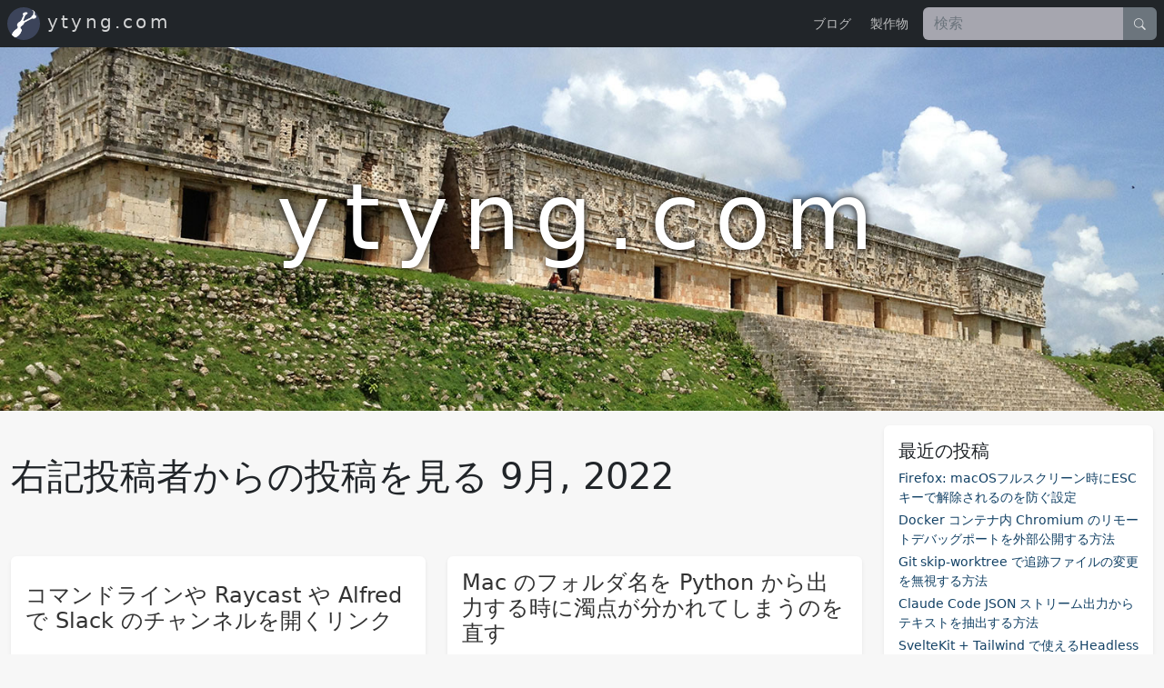

--- FILE ---
content_type: text/html; charset=utf-8
request_url: https://www.ytyng.com/blog/archive/2022/9/
body_size: 51449
content:
<!doctype html>
<html lang="ja">




<head>
  <meta http-equiv="Content-type" content="text/html; charset=utf-8">
  <meta name="viewport" content="width=device-width, initial-scale=1.0">
  <meta name="keywords" content="">
  <meta name="description" content="東京で働くアプリケーションエンジニアの課題解決メモを書き残しています。 Python, Django, Kubernetes など">
  <title>新着記事 | ytyng.com</title>
  <link rel="shortcut icon" type="image/png" href="/static/img/ytyng-logo.png">
  <link rel="icon" type="image/png" href="/static/img/ytyng-logo.png">
  <link rel="apple-touch-icon-precomposed" type="image/png" href="/static/img/ytyng-logo.png">

  
    <link rel="alternate" type="application/rss+xml" title="RSS" href="/blog/feeds/rss/">
    <link rel="alternate" type="application/atom+xml" title="Atom" href="/blog/feeds/atom/">
  

  <link href="https://cdn.jsdelivr.net/npm/bootstrap@5.2.3/dist/css/bootstrap.min.css"
        rel="stylesheet" integrity="sha384-rbsA2VBKQhggwzxH7pPCaAqO46MgnOM80zW1RWuH61DGLwZJEdK2Kadq2F9CUG65"
        crossorigin="anonymous">

  
  <link rel="stylesheet" href="/static/css/site.css">
  <link rel="stylesheet" href="https://cdn.jsdelivr.net/npm/bootstrap-icons@1.11.3/font/bootstrap-icons.min.css">

  

  

  <script src="https://code.jquery.com/jquery-3.6.0.min.js"
          integrity="sha256-/xUj+3OJU5yExlq6GSYGSHk7tPXikynS7ogEvDej/m4=" crossorigin="anonymous"></script>
  <script src="https://cdn.jsdelivr.net/npm/@popperjs/core@2.11.6/dist/umd/popper.min.js"
          integrity="sha384-oBqDVmMz9ATKxIep9tiCxS/Z9fNfEXiDAYTujMAeBAsjFuCZSmKbSSUnQlmh/jp3"
          crossorigin="anonymous"></script>
  <script src="https://cdn.jsdelivr.net/npm/bootstrap@5.2.3/dist/js/bootstrap.min.js"
          integrity="sha384-cuYeSxntonz0PPNlHhBs68uyIAVpIIOZZ5JqeqvYYIcEL727kskC66kF92t6Xl2V"
          crossorigin="anonymous"></script>

  

  
  
  <link rel="canonical" href="https://www.ytyng.com/">
    <script type="application/ld+json">
  {
    "@context": "http://schema.org",
    "@type": "Blog",
    "mainEntityOfPage": {
      "@type": "WebPage",
      "@id": "https://www.ytyng.com/"
    },
    "url": "https://www.ytyng.com/",
    "name": "ytyng.com",
    "headline": "東京で働くアプリケーションエンジニアの課題解決メモを書き残しています。 Python, Django, Kubernetes など",
    "author": {
      "@type": "Person",
      "name": "ytyng",
      "url": "https://www.ytyng.com/"
    },
    "publisher": {
      "@type": "Person",
      "name": "ytyng",
      "logo": {
        "@type": "ImageObject",
        "url": "https://www.ytyng.com/static/img/ytyng-logo.png"
      }
    },
    "description": "東京で働くアプリケーションエンジニアの課題解決メモを書き残しています。 Python, Django, Kubernetes など"
  }
  </script>


  <!-- Google Tag Manager -->
<script>(function(w,d,s,l,i){w[l]=w[l]||[];w[l].push({'gtm.start':
new Date().getTime(),event:'gtm.js'});var f=d.getElementsByTagName(s)[0],
j=d.createElement(s),dl=l!='dataLayer'?'&l='+l:'';j.async=true;j.src=
'https://www.googletagmanager.com/gtm.js?id='+i+dl;f.parentNode.insertBefore(j,f);
})(window,document,'script','dataLayer','GTM-WRR6DWT');</script>
<!-- End Google Tag Manager -->

</head>

<body id="body" class="default">
<!-- Google Tag Manager (noscript) -->
<noscript><iframe src="https://www.googletagmanager.com/ns.html?id=GTM-WRR6DWT"
height="0" width="0" style="display:none;visibility:hidden"></iframe></noscript>
<!-- End Google Tag Manager (noscript) -->




<nav class="navbar navbar-dark bg-dark d-flex p-2">
    <div class="navbar-brand d-none d-md-flex p-0 align-items-center">
      <img src="/static/img/ytyng-logo.png" class="header-logo me-2"/>
      
      <a class="site-title mb-1" href="/">ytyng.com</a>
      
    </div>
    <div class="d-flex align-items-center">
    <div>
      <a href="/"
         class="navbar-menu-item me-3">ブログ</a>
      <a href="/bio/"
         class="navbar-menu-item me-3">製作物</a>
    </div>
      <form class="d-flex justify-content-end" action="/search/">
        
<form action="/search/" class="navbar-form navbar-right" role="search">
  <div class="input-group">

    <input class="form-control border-0" placeholder="検索"
           type="text" name="q" value="">

    
    
    
      
        <input type="hidden" name="type" value="blog.BlogPost">
      
    

    <button
      type="submit"
      class="btn btn-secondary border-0"
    >
      <i class="bi bi-search"></i>
      
    </button>
  </div>
</form>

      </form>
    </div>
</nav>



  <header class="site-hero">
  
    <div class="site-title">ytyng.com</div>
  
  </header>



  
    
  




  <div class="container-fluid footer-guard">
    <div class="row">
      <div class="col-12 col-md-9">
        

  
    
      <h1 class="my-4 my-md-5">
      
            右記投稿者からの投稿を見る 9月, 
            2022
            
    
  </h1>
  

  <div class="blog-list-container">
    <div class="row">
      
        
        



<div class="blog-list-item col-12 col-md-6 my-2 my-md-3">
  <div class="card border-0 shadow-sm">
    <div class="card-body">
      
        <div class="blog-post-title-box">
          <h2 class="h4">
            <a href="/blog/slack-channel-open-command/" class="blog-post-title">コマンドラインや Raycast や Alfred で Slack のチャンネルを開くリンク</a>
          </h2>
        </div>
      
      
        <div class="post-meta small my-2 text-truncate d-flex justify-content-between">
          <div>
            
              
            
          </div>
          <div>
            <small class="me-1">
              2022-09-30 09:50 (3年前)
            </small>

            
              <a href="/blog/author/ytyng/">ytyng</a>
            
          </div>
        </div>
      

      <div class="d-flex align-items-stretch">
        <a href="/blog/slack-channel-open-command/" class="flex-shrink-0 mt-1"
           style="width: 96px; background-image:url(https://media.ytyng.com/20260124/c48a5d7ee1eb49769bff0ceacf2ef564.png); background-size: cover; background-position: center;">
        </a>
        <div class="flex-grow-1 ms-2">
          
            <div class="blog-description">
              Web で Slack 開くと
            </div>
          

          
            <div class="blog-list-detail">
              <div class="m-t-3 mb-0 text-end">
                
                <a href="/blog/slack-channel-open-command/">読む <i class="bi bi-chevron-right"></i></a>
              </div>
            </div>
          
        </div>
      </div>
    </div>
  </div>
</div>

      
        
        



<div class="blog-list-item col-12 col-md-6 my-2 my-md-3">
  <div class="card border-0 shadow-sm">
    <div class="card-body">
      
        <div class="blog-post-title-box">
          <h2 class="h4">
            <a href="/blog/mac-%E3%81%AE%E3%83%95%E3%82%A9%E3%83%AB%E3%83%80%E5%90%8D%E3%82%92-python-%E3%81%8B%E3%82%89%E5%87%BA%E5%8A%9B%E3%81%99%E3%82%8B%E6%99%82%E3%81%AB%E6%BF%81%E7%82%B9%E3%81%8C%E5%88%86%E3%81%8B%E3%82%8C%E3%81%A6%E3%81%97%E3%81%BE%E3%81%86%E3%81%AE%E3%82%92%E7%9B%B4%E3%81%99/" class="blog-post-title">Mac のフォルダ名を Python から出力する時に濁点が分かれてしまうのを直す</a>
          </h2>
        </div>
      
      
        <div class="post-meta small my-2 text-truncate d-flex justify-content-between">
          <div>
            
              
                
                  <a href="/blog/category/Python/"
                  class="bg-light rounded-pill px-2 py-1"
                  >Python</a>
                
              
            
          </div>
          <div>
            <small class="me-1">
              2022-09-19 16:31 (3年前)
            </small>

            
              <a href="/blog/author/ytyng/">ytyng</a>
            
          </div>
        </div>
      

      <div class="d-flex align-items-stretch">
        <a href="/blog/mac-%E3%81%AE%E3%83%95%E3%82%A9%E3%83%AB%E3%83%80%E5%90%8D%E3%82%92-python-%E3%81%8B%E3%82%89%E5%87%BA%E5%8A%9B%E3%81%99%E3%82%8B%E6%99%82%E3%81%AB%E6%BF%81%E7%82%B9%E3%81%8C%E5%88%86%E3%81%8B%E3%82%8C%E3%81%A6%E3%81%97%E3%81%BE%E3%81%86%E3%81%AE%E3%82%92%E7%9B%B4%E3%81%99/" class="flex-shrink-0 mt-1"
           style="width: 96px; background-image:url(https://media.ytyng.com/20260124/4bda818ea0c74ac2a8c81871ee420754.png); background-size: cover; background-position: center;">
        </a>
        <div class="flex-grow-1 ms-2">
          
            <div class="blog-description">
              Mac で、ディレクトリ名を出力しようとした時に、濁点が独立した1文字になってしまう場合があります。Unicode の NFC と NFD の正規化の違いによるものです。 unicodedata.normalize で直せます。
            </div>
          

          
            <div class="blog-list-detail">
              <div class="m-t-3 mb-0 text-end">
                
                <a href="/blog/mac-%E3%81%AE%E3%83%95%E3%82%A9%E3%83%AB%E3%83%80%E5%90%8D%E3%82%92-python-%E3%81%8B%E3%82%89%E5%87%BA%E5%8A%9B%E3%81%99%E3%82%8B%E6%99%82%E3%81%AB%E6%BF%81%E7%82%B9%E3%81%8C%E5%88%86%E3%81%8B%E3%82%8C%E3%81%A6%E3%81%97%E3%81%BE%E3%81%86%E3%81%AE%E3%82%92%E7%9B%B4%E3%81%99/">読む <i class="bi bi-chevron-right"></i></a>
              </div>
            </div>
          
        </div>
      </div>
    </div>
  </div>
</div>

      
        
        



<div class="blog-list-item col-12 col-md-6 my-2 my-md-3">
  <div class="card border-0 shadow-sm">
    <div class="card-body">
      
        <div class="blog-post-title-box">
          <h2 class="h4">
            <a href="/blog/django-oauth2_provider-migration-failed-foreignkey/" class="blog-post-title">Django のアップデート後、 oauth2_provider の マイグレーションに失敗する場合</a>
          </h2>
        </div>
      
      
        <div class="post-meta small my-2 text-truncate d-flex justify-content-between">
          <div>
            
              
                
                  <a href="/blog/category/Django/"
                  class="bg-light rounded-pill px-2 py-1"
                  >Django</a>
                
              
            
          </div>
          <div>
            <small class="me-1">
              2022-09-16 19:11 (3年前)
            </small>

            
              <a href="/blog/author/ytyng/">ytyng</a>
            
          </div>
        </div>
      

      <div class="d-flex align-items-stretch">
        <a href="/blog/django-oauth2_provider-migration-failed-foreignkey/" class="flex-shrink-0 mt-1"
           style="width: 96px; background-image:url(https://media.ytyng.com/20260124/a7cc937ad71c4a04b4ed2b0a550e91dc.png); background-size: cover; background-position: center;">
        </a>
        <div class="flex-grow-1 ms-2">
          
            <div class="blog-description">
              Django の django-oauth-toolkit に含まれるアプリ oauth2_provider のマイグレーションが 0004 で失敗した。FKを外し、int->bigint に手で直し、FKを貼り直すことで復旧する。
            </div>
          

          
            <div class="blog-list-detail">
              <div class="m-t-3 mb-0 text-end">
                
                <a href="/blog/django-oauth2_provider-migration-failed-foreignkey/">読む <i class="bi bi-chevron-right"></i></a>
              </div>
            </div>
          
        </div>
      </div>
    </div>
  </div>
</div>

      
        
        



<div class="blog-list-item col-12 col-md-6 my-2 my-md-3">
  <div class="card border-0 shadow-sm">
    <div class="card-body">
      
        <div class="blog-post-title-box">
          <h2 class="h4">
            <a href="/blog/django-console-logging-settings/" class="blog-post-title">Djangoでログをコンソールに出すロガーの設定</a>
          </h2>
        </div>
      
      
        <div class="post-meta small my-2 text-truncate d-flex justify-content-between">
          <div>
            
              
                
                  <a href="/blog/category/Django/"
                  class="bg-light rounded-pill px-2 py-1"
                  >Django</a>
                
              
            
          </div>
          <div>
            <small class="me-1">
              2022-09-12 21:21 (3年前)
            </small>

            
              <a href="/blog/author/ytyng/">ytyng</a>
            
          </div>
        </div>
      

      <div class="d-flex align-items-stretch">
        <a href="/blog/django-console-logging-settings/" class="flex-shrink-0 mt-1"
           style="width: 96px; background-image:url(https://media.ytyng.com/20260124/5e09fab147a6403fa84d1fce8f05837e.png); background-size: cover; background-position: center;">
        </a>
        <div class="flex-grow-1 ms-2">
          
            <div class="blog-description">
              Djangoのログ設定。ファイルに出力せず、コンソールに出力する。
            </div>
          

          
            <div class="blog-list-detail">
              <div class="m-t-3 mb-0 text-end">
                
                <a href="/blog/django-console-logging-settings/">読む <i class="bi bi-chevron-right"></i></a>
              </div>
            </div>
          
        </div>
      </div>
    </div>
  </div>
</div>

      
        
        



<div class="blog-list-item col-12 col-md-6 my-2 my-md-3">
  <div class="card border-0 shadow-sm">
    <div class="card-body">
      
        <div class="blog-post-title-box">
          <h2 class="h4">
            <a href="/blog/django-mysql-client-2027-malformed-packet-error/" class="blog-post-title">MySQL で 2027 Malformed packet エラーが出る場合の解決ヒント</a>
          </h2>
        </div>
      
      
        <div class="post-meta small my-2 text-truncate d-flex justify-content-between">
          <div>
            
              
                
                  <a href="/blog/category/Django/"
                  class="bg-light rounded-pill px-2 py-1"
                  >Django</a>
                
                  <a href="/blog/category/MySQL/"
                  class="bg-light rounded-pill px-2 py-1"
                  >MySQL</a>
                
              
            
          </div>
          <div>
            <small class="me-1">
              2022-09-11 18:58 (3年前)
            </small>

            
              <a href="/blog/author/ytyng/">ytyng</a>
            
          </div>
        </div>
      

      <div class="d-flex align-items-stretch">
        <a href="/blog/django-mysql-client-2027-malformed-packet-error/" class="flex-shrink-0 mt-1"
           style="width: 96px; background-image:url(https://media.ytyng.com/20260124/7d074cd7b5c6419291f12390d7f71eea.png); background-size: cover; background-position: center;">
        </a>
        <div class="flex-grow-1 ms-2">
          
            <div class="blog-description">
              Django で 生SQL を発行する際、特定の SQL  で 2027 Malformed packet が発生する場合の解決ヒント。ダブルクオーテーションを使わないようにすると良い。
            </div>
          

          
            <div class="blog-list-detail">
              <div class="m-t-3 mb-0 text-end">
                
                <a href="/blog/django-mysql-client-2027-malformed-packet-error/">読む <i class="bi bi-chevron-right"></i></a>
              </div>
            </div>
          
        </div>
      </div>
    </div>
  </div>
</div>

      
        
        



<div class="blog-list-item col-12 col-md-6 my-2 my-md-3">
  <div class="card border-0 shadow-sm">
    <div class="card-body">
      
        <div class="blog-post-title-box">
          <h2 class="h4">
            <a href="/blog/docker-nginx-simple-static-hosting/" class="blog-post-title">Alpine Nginx で静的ファイルをホストするだけの単純な設定</a>
          </h2>
        </div>
      
      
        <div class="post-meta small my-2 text-truncate d-flex justify-content-between">
          <div>
            
              
                
                  <a href="/blog/category/nginx/"
                  class="bg-light rounded-pill px-2 py-1"
                  >nginx</a>
                
              
            
          </div>
          <div>
            <small class="me-1">
              2022-09-09 16:37 (3年前)
            </small>

            
              <a href="/blog/author/ytyng/">ytyng</a>
            
          </div>
        </div>
      

      <div class="d-flex align-items-stretch">
        <a href="/blog/docker-nginx-simple-static-hosting/" class="flex-shrink-0 mt-1"
           style="width: 96px; background-image:url(https://media.ytyng.com/20260124/cd58034ba815436186f946c742425722.png); background-size: cover; background-position: center;">
        </a>
        <div class="flex-grow-1 ms-2">
          
            <div class="blog-description">
              Docker で Nginx を起動し、単純な静的ファイルをホストするだけのシンプルな設定
            </div>
          

          
            <div class="blog-list-detail">
              <div class="m-t-3 mb-0 text-end">
                
                <a href="/blog/docker-nginx-simple-static-hosting/">読む <i class="bi bi-chevron-right"></i></a>
              </div>
            </div>
          
        </div>
      </div>
    </div>
  </div>
</div>

      
        
        



<div class="blog-list-item col-12 col-md-6 my-2 my-md-3">
  <div class="card border-0 shadow-sm">
    <div class="card-body">
      
        <div class="blog-post-title-box">
          <h2 class="h4">
            <a href="/blog/redash-upgrade-postgres-migration-6-to-7/" class="blog-post-title">Redash を 6 以下から 7 に更新する際に起動できなくなるのでマイグレーションする ( 8から9 の時にも必要)</a>
          </h2>
        </div>
      
      
        <div class="post-meta small my-2 text-truncate d-flex justify-content-between">
          <div>
            
              
            
          </div>
          <div>
            <small class="me-1">
              2022-09-09 14:32 (3年前)
            </small>

            
              <a href="/blog/author/ytyng/">ytyng</a>
            
          </div>
        </div>
      

      <div class="d-flex align-items-stretch">
        <a href="/blog/redash-upgrade-postgres-migration-6-to-7/" class="flex-shrink-0 mt-1"
           style="width: 96px; background-image:url(https://media.ytyng.com/20260124/d89c43e446f64fbd8b2c927e8bb39474.png); background-size: cover; background-position: center;">
        </a>
        <div class="flex-grow-1 ms-2">
          
            <div class="blog-description">
              Docker で Re:dash を起動している際、6 から 7 にバージョンアップする時にマイグレーションが必要になります。マイグレーション方法を記載します。
            </div>
          

          
            <div class="blog-list-detail">
              <div class="m-t-3 mb-0 text-end">
                
                <a href="/blog/redash-upgrade-postgres-migration-6-to-7/">読む <i class="bi bi-chevron-right"></i></a>
              </div>
            </div>
          
        </div>
      </div>
    </div>
  </div>
</div>

      
        
        



<div class="blog-list-item col-12 col-md-6 my-2 my-md-3">
  <div class="card border-0 shadow-sm">
    <div class="card-body">
      
        <div class="blog-post-title-box">
          <h2 class="h4">
            <a href="/blog/webalizer-analog-replace-goaccess-access-analyse/" class="blog-post-title">Webalizer や Analog の代わりに GoAccess で Apache のアクセスログを解析する</a>
          </h2>
        </div>
      
      
        <div class="post-meta small my-2 text-truncate d-flex justify-content-between">
          <div>
            
              
            
          </div>
          <div>
            <small class="me-1">
              2022-09-08 09:44 (3年前)
            </small>

            
              <a href="/blog/author/ytyng/">ytyng</a>
            
          </div>
        </div>
      

      <div class="d-flex align-items-stretch">
        <a href="/blog/webalizer-analog-replace-goaccess-access-analyse/" class="flex-shrink-0 mt-1"
           style="width: 96px; background-image:url(https://media.ytyng.com/20260124/01e250bf14564f38a900e1c7cb9ad214.png); background-size: cover; background-position: center;">
        </a>
        <div class="flex-grow-1 ms-2">
          
            <div class="blog-description">
              Analog とか Webalizer の代わりに、GoAccess を Docker で動かして Apache のアクセスログを解析する方法の紹介
            </div>
          

          
            <div class="blog-list-detail">
              <div class="m-t-3 mb-0 text-end">
                
                <a href="/blog/webalizer-analog-replace-goaccess-access-analyse/">読む <i class="bi bi-chevron-right"></i></a>
              </div>
            </div>
          
        </div>
      </div>
    </div>
  </div>
</div>

      
        
        



<div class="blog-list-item col-12 col-md-6 my-2 my-md-3">
  <div class="card border-0 shadow-sm">
    <div class="card-body">
      
        <div class="blog-post-title-box">
          <h2 class="h4">
            <a href="/blog/pipenv-instal-runtimeerror-location-not-created-nor-specified-resolve/" class="blog-post-title">pipenv install で RuntimeError: location not created nor specified が出る場合</a>
          </h2>
        </div>
      
      
        <div class="post-meta small my-2 text-truncate d-flex justify-content-between">
          <div>
            
              
                
                  <a href="/blog/category/Python/"
                  class="bg-light rounded-pill px-2 py-1"
                  >Python</a>
                
              
            
          </div>
          <div>
            <small class="me-1">
              2022-09-05 09:49 (3年前)
            </small>

            
              <a href="/blog/author/ytyng/">ytyng</a>
            
          </div>
        </div>
      

      <div class="d-flex align-items-stretch">
        <a href="/blog/pipenv-instal-runtimeerror-location-not-created-nor-specified-resolve/" class="flex-shrink-0 mt-1"
           style="width: 96px; background-image:url(https://media.ytyng.com/20260124/69047fff8db34324b29b00be76bad825.png); background-size: cover; background-position: center;">
        </a>
        <div class="flex-grow-1 ms-2">
          
            <div class="blog-description">
              pipenv install で、 python3.10 環境を作ろうとして RuntimeError: location not created nor specified が出た場合、python3.9 環境の pipenv を使っている場合があるので、python3.10 環境に pipenv をインストールすると良いです。
            </div>
          

          
            <div class="blog-list-detail">
              <div class="m-t-3 mb-0 text-end">
                
                <a href="/blog/pipenv-instal-runtimeerror-location-not-created-nor-specified-resolve/">読む <i class="bi bi-chevron-right"></i></a>
              </div>
            </div>
          
        </div>
      </div>
    </div>
  </div>
</div>

      
        
        



<div class="blog-list-item col-12 col-md-6 my-2 my-md-3">
  <div class="card border-0 shadow-sm">
    <div class="card-body">
      
        <div class="blog-post-title-box">
          <h2 class="h4">
            <a href="/blog/django-docker-chane-image-alpine-uwsgi-to-debian-daphne/" class="blog-post-title">Django の Docker 環境を Alpine + uWSGI から Debian + Daphne に変えた → やっぱり uvicorn</a>
          </h2>
        </div>
      
      
        <div class="post-meta small my-2 text-truncate d-flex justify-content-between">
          <div>
            
              
                
                  <a href="/blog/category/Django/"
                  class="bg-light rounded-pill px-2 py-1"
                  >Django</a>
                
                  <a href="/blog/category/docker/"
                  class="bg-light rounded-pill px-2 py-1"
                  >Docker</a>
                
                  <a href="/blog/category/Python/"
                  class="bg-light rounded-pill px-2 py-1"
                  >Python</a>
                
              
            
          </div>
          <div>
            <small class="me-1">
              2022-09-03 20:03 (3年前)
            </small>

            
              <a href="/blog/author/ytyng/">ytyng</a>
            
          </div>
        </div>
      

      <div class="d-flex align-items-stretch">
        <a href="/blog/django-docker-chane-image-alpine-uwsgi-to-debian-daphne/" class="flex-shrink-0 mt-1"
           style="width: 96px; background-image:url(https://media.ytyng.com/20260124/4be9ac7ab4be4f32a7c7bd676482e0c0.png); background-size: cover; background-position: center;">
        </a>
        <div class="flex-grow-1 ms-2">
          
            <div class="blog-description">
              今まで、Alpine Linux + uWSGI で Django のイメージを作ることが多かったのですが、Alpine Linux で Python を実行すると遅い問題があります。Docker のイメージの構成を、Alpine -> Debian、HTTPサーバを uWSGI -> Daphne + WhiteNoise に変更したメモです。
            </div>
          

          
            <div class="blog-list-detail">
              <div class="m-t-3 mb-0 text-end">
                
                <a href="/blog/django-docker-chane-image-alpine-uwsgi-to-debian-daphne/">読む <i class="bi bi-chevron-right"></i></a>
              </div>
            </div>
          
        </div>
      </div>
    </div>
  </div>
</div>

      
    </div>
  </div>

  





      </div>

      <div class="col-12 col-md-3">
        
          <div class="panel panel-default">
            <div class="panel-body">
              


  
  
    <div class="card border-0 shadow-sm my-3">
      <div class="card-body">
        <h3 class="h5">最近の投稿</h3>
        <ul class="list-unstyled recent-posts m-0">
          
            <li class="small my-1">
              <a href="/blog/firefox-macos-esc-fullscreen/">
                  
                  Firefox: macOSフルスクリーン時にESCキーで解除されるのを防ぐ設定
                </a>
            </li>
          
            <li class="small my-1">
              <a href="/blog/docker-chromium-cdp-port/">
                  
                  Docker コンテナ内 Chromium のリモートデバッグポートを外部公開する方法
                </a>
            </li>
          
            <li class="small my-1">
              <a href="/blog/git-skip-worktree-guide/">
                  
                  Git skip-worktree で追跡ファイルの変更を無視する方法
                </a>
            </li>
          
            <li class="small my-1">
              <a href="/blog/claude-stream-json-jq/">
                  
                  Claude Code JSON ストリーム出力からテキストを抽出する方法
                </a>
            </li>
          
            <li class="small my-1">
              <a href="/blog/svelte-headless-ui-library-2025/">
                  
                  SvelteKit + Tailwind で使えるHeadless UIライブラリ 2025
                </a>
            </li>
          
        </ul>
      </div>
    </div>
  



  
  
    <div class="card border-0 shadow-sm my-3">
      <div class="card-body">
        <h3 class="h5">アーカイブ</h3>
        
          
            
            <h6 class="mt-3 mb-1">2026</h6>
            <ul class="list-unstyled m-0 d-flex flex-wrap">
          
          <li class="small me-2"><a href="/blog/archive/2026/1/"
          >1月</a> (4)
          </li>
        
          
            </ul>
            <h6 class="mt-3 mb-1">2025</h6>
            <ul class="list-unstyled m-0 d-flex flex-wrap">
          
          <li class="small me-2"><a href="/blog/archive/2025/8/"
          >8月</a> (2)
          </li>
        
          
          <li class="small me-2"><a href="/blog/archive/2025/7/"
          >7月</a> (1)
          </li>
        
          
          <li class="small me-2"><a href="/blog/archive/2025/5/"
          >5月</a> (3)
          </li>
        
          
          <li class="small me-2"><a href="/blog/archive/2025/4/"
          >4月</a> (1)
          </li>
        
          
          <li class="small me-2"><a href="/blog/archive/2025/3/"
          >3月</a> (2)
          </li>
        
          
          <li class="small me-2"><a href="/blog/archive/2025/1/"
          >1月</a> (1)
          </li>
        
          
            </ul>
            <h6 class="mt-3 mb-1">2024</h6>
            <ul class="list-unstyled m-0 d-flex flex-wrap">
          
          <li class="small me-2"><a href="/blog/archive/2024/12/"
          >12月</a> (2)
          </li>
        
          
          <li class="small me-2"><a href="/blog/archive/2024/9/"
          >9月</a> (1)
          </li>
        
          
          <li class="small me-2"><a href="/blog/archive/2024/7/"
          >7月</a> (3)
          </li>
        
          
          <li class="small me-2"><a href="/blog/archive/2024/6/"
          >6月</a> (3)
          </li>
        
          
          <li class="small me-2"><a href="/blog/archive/2024/5/"
          >5月</a> (2)
          </li>
        
          
          <li class="small me-2"><a href="/blog/archive/2024/4/"
          >4月</a> (1)
          </li>
        
          
          <li class="small me-2"><a href="/blog/archive/2024/3/"
          >3月</a> (2)
          </li>
        
          
          <li class="small me-2"><a href="/blog/archive/2024/2/"
          >2月</a> (1)
          </li>
        
          
          <li class="small me-2"><a href="/blog/archive/2024/1/"
          >1月</a> (1)
          </li>
        
          
            </ul>
            <h6 class="mt-3 mb-1">2023</h6>
            <ul class="list-unstyled m-0 d-flex flex-wrap">
          
          <li class="small me-2"><a href="/blog/archive/2023/12/"
          >12月</a> (3)
          </li>
        
          
          <li class="small me-2"><a href="/blog/archive/2023/11/"
          >11月</a> (2)
          </li>
        
          
          <li class="small me-2"><a href="/blog/archive/2023/10/"
          >10月</a> (2)
          </li>
        
          
          <li class="small me-2"><a href="/blog/archive/2023/9/"
          >9月</a> (1)
          </li>
        
          
          <li class="small me-2"><a href="/blog/archive/2023/8/"
          >8月</a> (3)
          </li>
        
          
          <li class="small me-2"><a href="/blog/archive/2023/7/"
          >7月</a> (3)
          </li>
        
          
          <li class="small me-2"><a href="/blog/archive/2023/6/"
          >6月</a> (1)
          </li>
        
          
          <li class="small me-2"><a href="/blog/archive/2023/5/"
          >5月</a> (5)
          </li>
        
          
          <li class="small me-2"><a href="/blog/archive/2023/4/"
          >4月</a> (2)
          </li>
        
          
          <li class="small me-2"><a href="/blog/archive/2023/3/"
          >3月</a> (4)
          </li>
        
          
          <li class="small me-2"><a href="/blog/archive/2023/2/"
          >2月</a> (1)
          </li>
        
          
          <li class="small me-2"><a href="/blog/archive/2023/1/"
          >1月</a> (4)
          </li>
        
          
            </ul>
            <h6 class="mt-3 mb-1">2022</h6>
            <ul class="list-unstyled m-0 d-flex flex-wrap">
          
          <li class="small me-2"><a href="/blog/archive/2022/12/"
          >12月</a> (3)
          </li>
        
          
          <li class="small me-2"><a href="/blog/archive/2022/11/"
          >11月</a> (6)
          </li>
        
          
          <li class="small me-2"><a href="/blog/archive/2022/10/"
          >10月</a> (5)
          </li>
        
          
          <li class="small me-2"><a href="/blog/archive/2022/9/"
          >9月</a> (10)
          </li>
        
          
          <li class="small me-2"><a href="/blog/archive/2022/8/"
          >8月</a> (3)
          </li>
        
          
          <li class="small me-2"><a href="/blog/archive/2022/7/"
          >7月</a> (2)
          </li>
        
          
          <li class="small me-2"><a href="/blog/archive/2022/6/"
          >6月</a> (4)
          </li>
        
          
          <li class="small me-2"><a href="/blog/archive/2022/5/"
          >5月</a> (1)
          </li>
        
          
          <li class="small me-2"><a href="/blog/archive/2022/4/"
          >4月</a> (3)
          </li>
        
          
          <li class="small me-2"><a href="/blog/archive/2022/3/"
          >3月</a> (1)
          </li>
        
          
          <li class="small me-2"><a href="/blog/archive/2022/2/"
          >2月</a> (1)
          </li>
        
          
          <li class="small me-2"><a href="/blog/archive/2022/1/"
          >1月</a> (2)
          </li>
        
          
            </ul>
            <h6 class="mt-3 mb-1">2021</h6>
            <ul class="list-unstyled m-0 d-flex flex-wrap">
          
          <li class="small me-2"><a href="/blog/archive/2021/12/"
          >12月</a> (7)
          </li>
        
          
          <li class="small me-2"><a href="/blog/archive/2021/11/"
          >11月</a> (4)
          </li>
        
          
          <li class="small me-2"><a href="/blog/archive/2021/10/"
          >10月</a> (3)
          </li>
        
          
          <li class="small me-2"><a href="/blog/archive/2021/8/"
          >8月</a> (4)
          </li>
        
          
          <li class="small me-2"><a href="/blog/archive/2021/7/"
          >7月</a> (1)
          </li>
        
          
          <li class="small me-2"><a href="/blog/archive/2021/6/"
          >6月</a> (1)
          </li>
        
          
          <li class="small me-2"><a href="/blog/archive/2021/3/"
          >3月</a> (7)
          </li>
        
          
          <li class="small me-2"><a href="/blog/archive/2021/2/"
          >2月</a> (7)
          </li>
        
          
          <li class="small me-2"><a href="/blog/archive/2021/1/"
          >1月</a> (6)
          </li>
        
          
            </ul>
            <h6 class="mt-3 mb-1">2020</h6>
            <ul class="list-unstyled m-0 d-flex flex-wrap">
          
          <li class="small me-2"><a href="/blog/archive/2020/11/"
          >11月</a> (3)
          </li>
        
          
          <li class="small me-2"><a href="/blog/archive/2020/10/"
          >10月</a> (2)
          </li>
        
          
          <li class="small me-2"><a href="/blog/archive/2020/9/"
          >9月</a> (1)
          </li>
        
          
          <li class="small me-2"><a href="/blog/archive/2020/8/"
          >8月</a> (1)
          </li>
        
          
          <li class="small me-2"><a href="/blog/archive/2020/7/"
          >7月</a> (3)
          </li>
        
          
          <li class="small me-2"><a href="/blog/archive/2020/6/"
          >6月</a> (1)
          </li>
        
          
          <li class="small me-2"><a href="/blog/archive/2020/5/"
          >5月</a> (3)
          </li>
        
          
          <li class="small me-2"><a href="/blog/archive/2020/2/"
          >2月</a> (1)
          </li>
        
          
          <li class="small me-2"><a href="/blog/archive/2020/1/"
          >1月</a> (2)
          </li>
        
          
            </ul>
            <h6 class="mt-3 mb-1">2019</h6>
            <ul class="list-unstyled m-0 d-flex flex-wrap">
          
          <li class="small me-2"><a href="/blog/archive/2019/12/"
          >12月</a> (2)
          </li>
        
          
          <li class="small me-2"><a href="/blog/archive/2019/9/"
          >9月</a> (2)
          </li>
        
          
          <li class="small me-2"><a href="/blog/archive/2019/7/"
          >7月</a> (1)
          </li>
        
          
          <li class="small me-2"><a href="/blog/archive/2019/6/"
          >6月</a> (3)
          </li>
        
          
          <li class="small me-2"><a href="/blog/archive/2019/5/"
          >5月</a> (1)
          </li>
        
          
          <li class="small me-2"><a href="/blog/archive/2019/3/"
          >3月</a> (2)
          </li>
        
          
          <li class="small me-2"><a href="/blog/archive/2019/2/"
          >2月</a> (2)
          </li>
        
          
            </ul>
            <h6 class="mt-3 mb-1">2018</h6>
            <ul class="list-unstyled m-0 d-flex flex-wrap">
          
          <li class="small me-2"><a href="/blog/archive/2018/12/"
          >12月</a> (1)
          </li>
        
          
          <li class="small me-2"><a href="/blog/archive/2018/10/"
          >10月</a> (1)
          </li>
        
          
          <li class="small me-2"><a href="/blog/archive/2018/9/"
          >9月</a> (8)
          </li>
        
          
          <li class="small me-2"><a href="/blog/archive/2018/8/"
          >8月</a> (2)
          </li>
        
          
          <li class="small me-2"><a href="/blog/archive/2018/7/"
          >7月</a> (3)
          </li>
        
          
          <li class="small me-2"><a href="/blog/archive/2018/6/"
          >6月</a> (2)
          </li>
        
          
          <li class="small me-2"><a href="/blog/archive/2018/5/"
          >5月</a> (3)
          </li>
        
          
          <li class="small me-2"><a href="/blog/archive/2018/3/"
          >3月</a> (2)
          </li>
        
          
          <li class="small me-2"><a href="/blog/archive/2018/2/"
          >2月</a> (6)
          </li>
        
          
          <li class="small me-2"><a href="/blog/archive/2018/1/"
          >1月</a> (4)
          </li>
        
          
            </ul>
            <h6 class="mt-3 mb-1">2017</h6>
            <ul class="list-unstyled m-0 d-flex flex-wrap">
          
          <li class="small me-2"><a href="/blog/archive/2017/12/"
          >12月</a> (2)
          </li>
        
          
          <li class="small me-2"><a href="/blog/archive/2017/10/"
          >10月</a> (1)
          </li>
        
          
          <li class="small me-2"><a href="/blog/archive/2017/9/"
          >9月</a> (4)
          </li>
        
          
          <li class="small me-2"><a href="/blog/archive/2017/8/"
          >8月</a> (2)
          </li>
        
          
          <li class="small me-2"><a href="/blog/archive/2017/6/"
          >6月</a> (2)
          </li>
        
          
          <li class="small me-2"><a href="/blog/archive/2017/5/"
          >5月</a> (3)
          </li>
        
          
          <li class="small me-2"><a href="/blog/archive/2017/4/"
          >4月</a> (2)
          </li>
        
          
          <li class="small me-2"><a href="/blog/archive/2017/3/"
          >3月</a> (6)
          </li>
        
          
          <li class="small me-2"><a href="/blog/archive/2017/2/"
          >2月</a> (6)
          </li>
        
          
          <li class="small me-2"><a href="/blog/archive/2017/1/"
          >1月</a> (2)
          </li>
        
          
            </ul>
            <h6 class="mt-3 mb-1">2016</h6>
            <ul class="list-unstyled m-0 d-flex flex-wrap">
          
          <li class="small me-2"><a href="/blog/archive/2016/9/"
          >9月</a> (3)
          </li>
        
          
          <li class="small me-2"><a href="/blog/archive/2016/6/"
          >6月</a> (1)
          </li>
        
          
          <li class="small me-2"><a href="/blog/archive/2016/1/"
          >1月</a> (1)
          </li>
        
          
            </ul>
            <h6 class="mt-3 mb-1">2015</h6>
            <ul class="list-unstyled m-0 d-flex flex-wrap">
          
          <li class="small me-2"><a href="/blog/archive/2015/12/"
          >12月</a> (5)
          </li>
        
          
          <li class="small me-2"><a href="/blog/archive/2015/11/"
          >11月</a> (2)
          </li>
        
          
          <li class="small me-2"><a href="/blog/archive/2015/10/"
          >10月</a> (5)
          </li>
        
          
          <li class="small me-2"><a href="/blog/archive/2015/9/"
          >9月</a> (4)
          </li>
        
          
          <li class="small me-2"><a href="/blog/archive/2015/8/"
          >8月</a> (4)
          </li>
        
          
          <li class="small me-2"><a href="/blog/archive/2015/7/"
          >7月</a> (2)
          </li>
        
          
          <li class="small me-2"><a href="/blog/archive/2015/6/"
          >6月</a> (5)
          </li>
        
          
          <li class="small me-2"><a href="/blog/archive/2015/5/"
          >5月</a> (3)
          </li>
        
          
          <li class="small me-2"><a href="/blog/archive/2015/3/"
          >3月</a> (1)
          </li>
        
          
            </ul>
            <h6 class="mt-3 mb-1">2014</h6>
            <ul class="list-unstyled m-0 d-flex flex-wrap">
          
          <li class="small me-2"><a href="/blog/archive/2014/6/"
          >6月</a> (6)
          </li>
        
          
          <li class="small me-2"><a href="/blog/archive/2014/5/"
          >5月</a> (1)
          </li>
        
          
          <li class="small me-2"><a href="/blog/archive/2014/4/"
          >4月</a> (4)
          </li>
        
          
          <li class="small me-2"><a href="/blog/archive/2014/3/"
          >3月</a> (1)
          </li>
        
          
          <li class="small me-2"><a href="/blog/archive/2014/2/"
          >2月</a> (1)
          </li>
        
          
          <li class="small me-2"><a href="/blog/archive/2014/1/"
          >1月</a> (2)
          </li>
        
          
            </ul>
            <h6 class="mt-3 mb-1">2013</h6>
            <ul class="list-unstyled m-0 d-flex flex-wrap">
          
          <li class="small me-2"><a href="/blog/archive/2013/11/"
          >11月</a> (3)
          </li>
        
          
          <li class="small me-2"><a href="/blog/archive/2013/10/"
          >10月</a> (1)
          </li>
        
          
          <li class="small me-2"><a href="/blog/archive/2013/9/"
          >9月</a> (4)
          </li>
        
          
          <li class="small me-2"><a href="/blog/archive/2013/8/"
          >8月</a> (3)
          </li>
        
          
            </ul>
            <h6 class="mt-3 mb-1">2012</h6>
            <ul class="list-unstyled m-0 d-flex flex-wrap">
          
          <li class="small me-2"><a href="/blog/archive/2012/3/"
          >3月</a> (1)
          </li>
        
          
            </ul>
            <h6 class="mt-3 mb-1">2011</h6>
            <ul class="list-unstyled m-0 d-flex flex-wrap">
          
          <li class="small me-2"><a href="/blog/archive/2011/12/"
          >12月</a> (1)
          </li>
        
          
          <li class="small me-2"><a href="/blog/archive/2011/9/"
          >9月</a> (2)
          </li>
        
          
          <li class="small me-2"><a href="/blog/archive/2011/7/"
          >7月</a> (1)
          </li>
        
          
          <li class="small me-2"><a href="/blog/archive/2011/6/"
          >6月</a> (23)
          </li>
        
        </ul>
      </div>
    </div>
  



  
  
    <div class="card border-0 shadow-sm my-3">
      <div class="card-body">
        <h3 class="h5">カテゴリー</h3>
        <ul class="list-unstyled m-0">
          
            <li class="small my-1"><a href="/blog/category/aws/"
            >AWS</a> (7)
            </li>
          
            <li class="small my-1"><a href="/blog/category/android/"
            >Android</a> (4)
            </li>
          
            <li class="small my-1"><a href="/blog/category/ansible/"
            >Ansible</a> (1)
            </li>
          
            <li class="small my-1"><a href="/blog/category/Bootstrap/"
            >Bootstrap</a> (3)
            </li>
          
            <li class="small my-1"><a href="/blog/category/Django/"
            >Django</a> (66)
            </li>
          
            <li class="small my-1"><a href="/blog/category/docker/"
            >Docker</a> (5)
            </li>
          
            <li class="small my-1"><a href="/blog/category/flutter/"
            >Flutter</a> (3)
            </li>
          
            <li class="small my-1"><a href="/blog/category/HTML/"
            >HTML</a> (2)
            </li>
          
            <li class="small my-1"><a href="/blog/category/javascript/"
            >Javascript</a> (5)
            </li>
          
            <li class="small my-1"><a href="/blog/category/Linux/"
            >Linux</a> (17)
            </li>
          
            <li class="small my-1"><a href="/blog/category/MySQL/"
            >MySQL</a> (10)
            </li>
          
            <li class="small my-1"><a href="/blog/category/node/"
            >Node</a> (1)
            </li>
          
            <li class="small my-1"><a href="/blog/category/PC-etc/"
            >PCその他</a> (5)
            </li>
          
            <li class="small my-1"><a href="/blog/category/PHP/"
            >PHP</a> (6)
            </li>
          
            <li class="small my-1"><a href="/blog/category/Python/"
            >Python</a> (49)
            </li>
          
            <li class="small my-1"><a href="/blog/category/rails/"
            >Rails</a> (1)
            </li>
          
            <li class="small my-1"><a href="/blog/category/Raspberry-Pi/"
            >Raspberry-Pi</a> (8)
            </li>
          
            <li class="small my-1"><a href="/blog/category/react/"
            >React</a> (1)
            </li>
          
            <li class="small my-1"><a href="/blog/category/svelte/"
            >Svelte</a> (4)
            </li>
          
            <li class="small my-1"><a href="/blog/category/windows/"
            >Windows</a> (2)
            </li>
          
            <li class="small my-1"><a href="/blog/category/css/"
            >css</a> (3)
            </li>
          
            <li class="small my-1"><a href="/blog/category/iOS/"
            >iOS</a> (11)
            </li>
          
            <li class="small my-1"><a href="/blog/category/kubernetes-1/"
            >kubernetes</a> (1)
            </li>
          
            <li class="small my-1"><a href="/blog/category/kubernetes/"
            >kubernetes</a> (15)
            </li>
          
            <li class="small my-1"><a href="/blog/category/less/"
            >less</a> (1)
            </li>
          
            <li class="small my-1"><a href="/blog/category/mac/"
            >mac</a> (22)
            </li>
          
            <li class="small my-1"><a href="/blog/category/nginx/"
            >nginx</a> (3)
            </li>
          
            <li class="small my-1"><a href="/blog/category/nuxt/"
            >nuxt</a> (3)
            </li>
          
            <li class="small my-1"><a href="/blog/category/shell-script/"
            >シェルスクリプト(Bash/Zsh)</a> (3)
            </li>
          
            <li class="small my-1"><a href="/blog/category/Microcontrollers/"
            >マイクロコントローラー</a> (1)
            </li>
          
            <li class="small my-1"><a href="/blog/category/Making/"
            >工作</a> (2)
            </li>
          
            <li class="small my-1"><a href="/blog/category/Bicycle/"
            >自転車</a> (4)
            </li>
          
            <li class="small my-1"><a href="/blog/category/Ebook/"
            >電子ブック</a> (1)
            </li>
          
        </ul>
      </div>
    </div>
  



  
  


<div class="my-3">
  <div class="cyberneura-pr d-flex py-3 px-3 gap-3 text-white rounded">
    <div>
      <i class="bi bi-window h2"></i>
    </div>
    <div class="flex-grow-1">
      <div class="small">
        著者は、アプリケーション開発会社 Cyberneura を運営しています。<br>
        開発相談をお待ちしています。
      </div>
      <div class="text-end small">
        <a href="https://www.cyberneura.com/?utm_source=www.ytyng.com&utm_medium=referral&utm_campaign=blog-detail"
         target="_blank"
         class="text-white text-decoration-underline"
         >株式会社 Cyberneura を見る</a>
        <i class="bi bi-chevron-right"></i>
      </div>
    </div>
  </div>
</div>
<style>
  .cyberneura-pr {
    background: linear-gradient(to bottom right, rgb(60, 133, 236), rgb(110, 55, 219));
  }
</style>





  <div class="card border-0 shadow-sm my-3">
    <div class="card-body">
      <h3 class="h5">フィード</h3>
      <div class="small">
        
        
        
        
          <a href="/blog/feeds/rss/">RSS</a> /
          <a href="/blog/feeds/atom/">Atom</a>
        
      </div>
    </div>
  </div>


            </div>
          </div>
        
      </div>

    </div>
  </div>



  


<footer class="site-footer">

  
  
  <div class="my-3 small">
    
      <a href="/en/">View in English</a>
    
  </div>

  <div class="my-3 small">
    開発依頼:
    <a href="https://www.cyberneura.com/?utm_source=www.ytyng.com&utm_medium=referral&utm_campaign=footer"
    target="_blank">株式会社 Cyberneura</a>
  </div>

  <div class="my-3 small">
    <a href="https://emoji.ytyng.com/" target="_blank">
      絵文字エクスプローラー
    </a>
    <span class="text-muted">|</span>
    <a href="https://nerdfonts.ytyng.com/" target="_blank">
      全 Nerd Font シンボル
    </a>
  </div>

  <div class="my-3 small">
    <a href="https://treeoflife.ytyng.com/" target="_blank">
      生命系統樹エクスプローラー
    </a>
  </div>

  <div class="my-3 small">
    <a href="https://github.com/ytyng" target="_blank">Github</a>
    <span class="text-muted">|</span>
    <a href="https://twitter.com/ytyng" target="_blank">Twitter</a>
    <span class="text-muted">|</span>
    <a href="https://stackoverflow.com/users/4617297/ytyng" target="_blank">Stack Overflow</a>
    <span class="text-muted">|</span>
    <a href="https://qiita.com/ytyng" target="_blank">Qiita</a>
    <span class="text-muted">|</span>
    <a href="https://suno.com/@ytyng?page=songs" target="_blank">Suno</a>
  </div>
  <div class="my-3 small">
    2026 <a href="/">ytyng.com</a>
  </div>
</footer>




  





</body>
</html>


--- FILE ---
content_type: text/css; charset="utf-8"
request_url: https://www.ytyng.com/static/css/site.css
body_size: 12409
content:
.blog-list-container {
  max-width: 1000px;
  margin: 0 auto;
}
.blog-list-container .blog-list-item .blog-post-title-box {
  height: 90px;
  display: flex;
  align-items: center;
}
.blog-list-container .blog-list-item .blog-post-title {
  color: #333;
  text-decoration: none;
  word-break: break-all;
  overflow: hidden;
  display: -webkit-box;
  text-overflow: ellipsis;
  -webkit-box-orient: vertical;
  -webkit-line-clamp: 3;
}
.blog-list-container .blog-list-item .blog-post-title:hover {
  color: #53538f;
}
.blog-list-container .blog-list-item .blog-description {
  height: 7.5em;
  font-size: 0.85em;
  word-break: break-all;
  overflow: hidden;
  display: -webkit-box;
  text-overflow: ellipsis;
  -webkit-box-orient: vertical;
  -webkit-line-clamp: 5;
}

.blog-post-detail-container {
  max-width: 700px;
  margin-left: auto;
  margin-right: auto;
  min-height: calc(100vh - 50px);
}
@media (min-width: 768px) {
  .blog-post-detail-container h1 {
    margin: 100px 0;
  }
}
@media (max-width: 767px) {
  .blog-post-detail-container h1 {
    margin: 50px 0.75rem;
  }
}
.blog-post-detail-container .hero-image-container {
  aspect-ratio: 2/1;
}
.blog-post-detail-container .hero-video-container {
  aspect-ratio: 2/1;
  position: relative;
}
.blog-post-detail-container .hero-video-container .hero-video-stack {
  position: absolute;
  top: 0;
  left: 0;
  right: 0;
  bottom: 0;
  width: 100%;
  height: 100%;
  opacity: 0;
  transform: scale(0.964);
  transition: opacity 200ms ease, transform 600ms ease;
}
.blog-post-detail-container .hero-video-container .hero-video-stack.started {
  opacity: 1;
  transform: scale(1);
}
@media (min-width: 768px) {
  .blog-post-detail-container .hero-video-container .hero-video-stack.safari.started {
    transform: scale(1.002);
  }
}
.blog-post-detail-container .hero-video-container .hero-video-stack video {
  position: absolute;
  top: 0;
  left: 0;
  right: 0;
  bottom: 0;
  width: 100%;
  height: 100%;
  -o-object-fit: cover;
     object-fit: cover;
}
.blog-post-detail-container .hero-video-container .overlay-control {
  position: absolute;
  top: 0;
  bottom: 0;
  left: 0;
  right: 0;
  display: flex;
  flex-direction: column;
  justify-content: center;
  align-items: center;
  background-color: rgba(0, 0, 0, 0.5);
  opacity: 0;
  transition: opacity 0.3s ease;
}
.blog-post-detail-container .hero-video-container .overlay-control:hover {
  opacity: 1;
}
.blog-post-detail-container .hero-video-container .overlay-control .overlay-play-button {
  background-color: transparent;
  border: none;
}
.blog-post-detail-container .hero-video-container .overlay-control .overlay-play-button .play-pict {
  color: white;
  border: none;
  background-color: transparent;
  font-size: 5rem;
}
.blog-post-detail-container .hero-video-container .overlay-control .overlay-help-text {
  display: flex;
  align-items: center;
  gap: 0.5rem;
  color: white;
  font-size: 0.9em;
}
.blog-post-detail-container .play-button-row {
  display: flex;
  flex-direction: column;
  justify-content: end;
  align-items: center;
  height: 5rem;
}
.blog-post-detail-container .audio-controls-row {
  display: flex;
  align-items: center;
  gap: 1em;
}
.blog-post-detail-container .audio-controls-row audio {
  height: 3rem;
}
.blog-post-detail-container .audio-controls-row.firefox audio {
  border-radius: 1em;
  height: 2.5rem;
}
.blog-post-detail-container .audio-controls-row.safari audio {
  height: 2rem;
}
.blog-post-detail-container .audio-controls-row .next-button {
  color: #222222;
  border: none;
  height: 3rem;
  padding: 0 1.5em;
  border-radius: 1.5rem;
  font-size: 0.9em;
  background-color: rgb(241, 243, 244);
  transition: background-color 0.3s ease;
}
.blog-post-detail-container .audio-controls-row .next-button:hover {
  background-color: rgb(219, 220, 221);
}
.blog-post-detail-container .audio-controls-row.firefox .next-button {
  height: 2.5rem;
  border-radius: 1em;
  padding: 0 1.5em;
  background-color: rgba(0, 0, 0, 0.7176);
  color: white;
}
.blog-post-detail-container .audio-controls-row.firefox .next-button:hover {
  background-color: rgba(0, 0, 0, 0.7176);
  color: rgb(121, 172, 255);
}
.blog-post-detail-container .audio-controls-row.safari .next-button {
  height: 2rem;
  border-radius: 0.6rem;
  background-color: #888888;
  color: white;
}
.blog-post-detail-container .blog-post-detail-content {
  margin: 2em 0 5em 0;
  line-height: 2;
}
@media (min-width: 768px) {
  .blog-post-detail-container .blog-post-detail-content h1 {
    margin: 60px 0 40px;
  }
}
@media (max-width: 767px) {
  .blog-post-detail-container .blog-post-detail-content h1 {
    margin: 40px 0.75rem 20px;
  }
}
@media (max-width: 767px) {
  .blog-post-detail-container .blog-post-detail-content h2, .blog-post-detail-container .blog-post-detail-content h3, .blog-post-detail-container .blog-post-detail-content h4, .blog-post-detail-container .blog-post-detail-content h5, .blog-post-detail-container .blog-post-detail-content h6 {
    margin-left: 0.5em;
    margin-right: 0.5em;
  }
}
.blog-post-detail-container .blog-post-detail-content h2 {
  margin-top: 2em;
  margin-bottom: 1em;
}
.blog-post-detail-container .blog-post-detail-content h3 {
  margin-top: 2em;
  margin-bottom: 1em;
}
.blog-post-detail-container .blog-post-detail-content h4 {
  margin-top: 1.5em;
  margin-bottom: 0.7em;
}
@media (max-width: 767px) {
  .blog-post-detail-container .blog-post-detail-content p {
    margin-left: 0.75rem;
    margin-right: 0.75rem;
  }
}
.blog-post-detail-container .blog-post-detail-content pre {
  background-color: #111;
  border-color: #111;
  color: white;
  padding: 1em;
}
@media (min-width: 700px) {
  .blog-post-detail-container .blog-post-detail-content pre {
    border-radius: 3px;
  }
}
.blog-post-detail-container .blog-post-detail-content pre a {
  color: lightblue;
}
.blog-post-detail-container .blog-post-detail-content pre strong {
  color: yellow;
}
.blog-post-detail-container .blog-post-detail-content pre code {
  background-color: inherit;
  padding: 0;
  display: inline-block;
}
.blog-post-detail-container .blog-post-detail-content code {
  background-color: #fff4f4;
  padding: 0.2rem 0.5rem;
  font-size: 0.95rem;
}
.blog-post-detail-container .blog-post-detail-content pre.codehilite > code.hljs {
  display: block;
}
.blog-post-detail-container .blog-post-detail-content table {
  border-top: 2px solid #ccc;
  border-bottom: 2px solid #ccc;
}
.blog-post-detail-container .blog-post-detail-content table thead {
  background-color: #f0f0f0;
  border-bottom: 2px solid #ccc;
}
.blog-post-detail-container .blog-post-detail-content table th, .blog-post-detail-container .blog-post-detail-content table td {
  padding: 0.5em 1em;
}
.blog-post-detail-container .blog-post-detail-content table th {
  border-left: 1px solid #ddd;
  border-right: 1px solid #ddd;
}
.blog-post-detail-container .blog-post-detail-content table td {
  border-left: 1px solid #eee;
  border-right: 1px solid #eee;
  border-top: 1px solid #ccc;
  border-bottom: 1px solid #ccc;
}

.max-w-blog-post-detail {
  max-width: 700px;
}

.rating-panel {
  display: flex;
  justify-content: center;
  align-items: center;
}
@media (max-width: 767px) {
  .rating-panel {
    font-size: 0.85rem;
  }
}
.rating-panel .rating-form {
  display: flex;
  align-items: center;
}
.rating-panel .rating-list {
  list-style-type: none;
  margin: 0;
  padding: 0;
}
.rating-panel .rating-list #id_value {
  display: flex;
  gap: 1em;
  margin-right: 1em;
}

.btn.share-facebook, .btn.share-twitter, .btn.btn-share {
  color: white;
}
@media (max-width: 767px) {
  .btn.share-facebook, .btn.share-twitter, .btn.btn-share {
    width: 100%;
  }
}
@media (min-width: 768px) {
  .btn.share-facebook, .btn.share-twitter, .btn.btn-share {
    width: 12rem;
  }
}
.btn.share-facebook {
  background-color: #4667A6;
}
.btn.share-twitter {
  background-color: #222;
}
.btn.btn-lightgray {
  background-color: #ddd;
  color: black;
}
.btn.btn-lightgray:hover {
  background-color: #ccc;
}

.blog-post-previous-next .card-content {
  height: 7rem;
  display: flex;
  align-items: center;
}
.blog-post-previous-next .card-content a {
  display: block;
}
.blog-post-previous-next .previous-marker, .blog-post-previous-next .next-marker {
  position: absolute;
  top: 2.5rem;
  width: 2rem;
  height: 2rem;
  border-radius: 1rem;
  border: 1px solid rgba(0, 0, 0, 0.125);
  background-color: white;
  display: flex;
  justify-content: center;
  align-items: center;
}
.blog-post-previous-next .previous-marker {
  left: -15px;
}
.blog-post-previous-next .next-marker {
  right: -15px;
}

pre .str, code .str {
  color: #85fbff;
} /* string  - green */
pre .kwd, code .kwd {
  color: #ff8752;
} /* keyword - dark pink */
pre .com, code .com {
  color: #AEAEAE;
  font-style: italic;
} /* comment - gray */
pre .typ, code .typ {
  color: #96ffb1;
} /* type - light blue */
pre .lit, code .lit {
  color: #98adff;
} /* literal - blue */
pre .pun, code .pun {
  color: #ffe3d2;
} /* punctuation - white */
pre .pln, code .pln {
  color: #ffffff;
} /* plaintext - white */
pre .tag, code .tag {
  color: #89bdff;
} /* html/xml tag    - light blue */
pre .atn, code .atn {
  color: #bdb76b;
} /* html/xml attribute name  - khaki */
pre .atv, code .atv {
  color: #65B042;
} /* html/xml attribute value - green */
pre .dec, code .dec {
  color: #3387CC;
} /* decimal - blue */
/* Specify class=linenums on a pre to get line numbering */
ol.linenums {
  margin-top: 0;
  margin-bottom: 0;
  color: #AEAEAE;
} /* IE indents via margin-left */
li.L0, li.L1, li.L2, li.L3, li.L5, li.L6, li.L7, li.L8 {
  list-style-type: none;
}

/* Alternate shading for lines */
@media print {
  pre .str, code .str {
    color: #060;
  }
  pre .kwd, code .kwd {
    color: #006;
    font-weight: bold;
  }
  pre .com, code .com {
    color: #600;
    font-style: italic;
  }
  pre .typ, code .typ {
    color: #404;
    font-weight: bold;
  }
  pre .lit, code .lit {
    color: #044;
  }
  pre .pun, code .pun {
    color: #440;
  }
  pre .pln, code .pln {
    color: #000;
  }
  pre .tag, code .tag {
    color: #006;
    font-weight: bold;
  }
  pre .atn, code .atn {
    color: #404;
  }
  pre .atv, code .atv {
    color: #060;
  }
}
body.default {
  background-color: #f7f7f7;
}
@media (max-width: 767px) {
  body {
    word-wrap: break-word;
    word-break: break-all;
  }
}

a {
  text-decoration: none;
  color: #124165;
}
a:hover {
  text-decoration: underline;
}

.site-hero {
  background: url("/static/img/top.jpg");
  background-size: cover;
  display: flex;
  justify-content: center;
  align-items: center;
}
@media (min-width: 768px) {
  .site-hero {
    height: 400px;
  }
}
@media (max-width: 767px) {
  .site-hero {
    height: 100px;
  }
}
.site-hero .site-title {
  color: white;
  font-weight: lighter;
  letter-spacing: 1rem;
  margin-bottom: 0.25em;
}
@media (min-width: 768px) {
  .site-hero .site-title {
    font-size: 100px;
    text-shadow: 0 0 10px black;
  }
}
@media (max-width: 767px) {
  .site-hero .site-title {
    font-size: 30px;
    text-shadow: 0 0 3px black;
  }
}

.post-meta {
  background-color: #eee;
  padding: 10px;
}

.bg-gray-1 {
  background-color: #eee;
}

.bg-gray-2 {
  background-color: #ddd;
}

.pagination-wrapper {
  text-align: center;
}

.document-container {
  max-width: 100%;
  overflow-x: hidden;
}

img {
  max-width: 100%;
  width: auto;
  height: auto;
}

pre {
  white-space: pre-wrap;
}

.navbar input[type=text] {
  background-color: #a6a6af;
}
.navbar input[type=text]:hover {
  background-color: white;
}
.navbar select {
  background-color: #a6a6af;
}
.navbar select:hover {
  background-color: white;
}
.navbar .header-logo {
  height: 36px;
  width: 36px;
  border-radius: 50%;
}
.navbar .site-title {
  letter-spacing: 0.2rem;
  color: rgba(255, 255, 255, 0.8);
}
.navbar .site-title:hover {
  color: white;
}
.navbar .bi {
  color: rgba(255, 255, 255, 0.8);
  font-size: 0.8rem;
}
.navbar .navbar-subsection-item {
  color: rgba(255, 255, 255, 0.8);
  font-size: 1rem;
  letter-spacing: 0.1rem;
}
.navbar .navbar-subsection-item:hover {
  color: white;
}
.navbar .navbar-menu-item {
  font-size: 0.9rem;
  color: rgba(255, 255, 255, 0.7);
}
.navbar .navbar-menu-item:hover {
  color: white;
}

.footer-guard {
  min-height: calc(100vh - 52px);
}

footer.site-footer {
  background-color: #64686b;
  padding: 30px 0;
  text-align: center;
  color: white;
}
footer.site-footer a {
  color: white;
}/*# sourceMappingURL=site.css.map */
